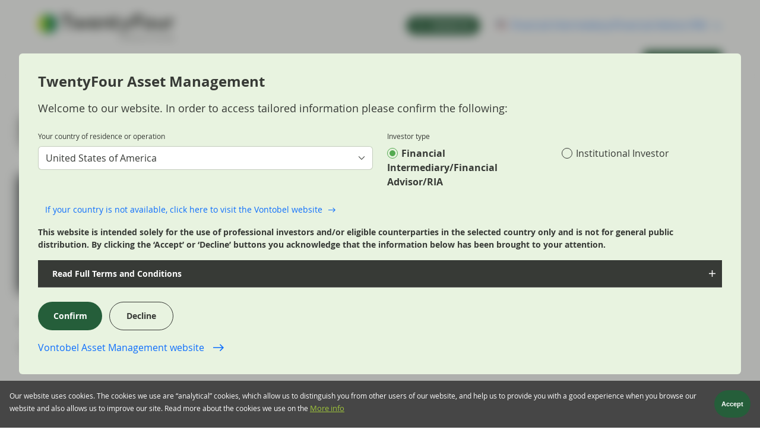

--- FILE ---
content_type: text/html; charset=UTF-8
request_url: https://www.twentyfouram.com/people/ellie-aylen
body_size: 10431
content:

<!DOCTYPE html>
<html  lang="en-us">
  <head>
    <link rel="apple-touch-icon" sizes="180x180" href="/themes/custom/twentyfour/apple-touch-icon.png">
    <link rel="icon" type="image/png" href="/themes/custom/twentyfour/favicon-32x32.png" sizes="32x32">
    <link rel="icon" type="image/png" href="/themes/custom/twentyfour/favicon-16x16.png" sizes="16x16">
    <meta charset="utf-8" />
<script type="application/ld+json">{
    "@context": "https://schema.org",
    "@type": "Person",
    "name": "Ellie Aylen",
    "url": "https://www.twentyfouram.com/people/ellie-aylen",
    "image": "https://www.twentyfouram.com/sites/default/files/20221124_24am_ellie_aylen_0215_low-res.jpg",
    "jobTitle": "Portfolio Management",
    "worksFor": {
        "@type": "Organization",
        "name": "TwentyFour Asset Management"
    },
    "description": "Ellie is a member of the Asset-Backed Securities (ABS) portfolio management team."
}</script>
<meta name="description" content="Ellie is a member of the Asset-Backed Securities (ABS) portfolio management team.She holds a BSc in Economics and Finance from Queen Mary University of London." />
<link rel="canonical" href="https://www.twentyfouram.com/people/ellie-aylen" />
<link rel="shortlink" href="https://www.twentyfouram.com/people/ellie-aylen" />
<meta property="og:site_name" content="TwentyFour Asset Management" />
<meta property="og:type" content="website" />
<meta property="og:url" content="https://www.twentyfouram.com/people/ellie-aylen" />
<meta property="og:title" content="Ellie Aylen | TwentyFour Asset Management" />
<meta property="og:description" content="Ellie is a member of the Asset-Backed Securities (ABS) portfolio management team.She holds a BSc in Economics and Finance from Queen Mary University of London." />
<meta property="og:image" content="https://www.twentyfouram.com/sites/default/files/20221124_24am_ellie_aylen_0215_low-res.jpg" />
<meta property="og:image:url" content="https://www.twentyfouram.com/sites/default/files/20221124_24am_ellie_aylen_0215_low-res.jpg" />
<meta property="og:image:secure_url" content="https://www.twentyfouram.com/sites/default/files/20221124_24am_ellie_aylen_0215_low-res.jpg" />
<meta name="twitter:card" content="summary_large_image" />
<meta name="twitter:title" content="Ellie Aylen | TwentyFour Asset Management" />
<meta name="twitter:site" content="@Vontobel_AM" />
<meta name="twitter:description" content="Ellie is a member of the Asset-Backed Securities (ABS) portfolio management team.She holds a BSc in Economics and Finance from Queen Mary University of London." />
<meta name="twitter:image" content="https://www.twentyfouram.com/sites/default/files/20221124_24am_ellie_aylen_0215_low-res.jpg" />
<meta itemprop="description" content="Ellie is a member of the Asset-Backed Securities (ABS) portfolio management team.She holds a BSc in Economics and Finance from Queen Mary University of London." />
<meta name="MobileOptimized" content="width" />
<meta name="HandheldFriendly" content="true" />
<meta name="viewport" content="width=device-width, initial-scale=1.0" />
<style>div#sliding-popup, div#sliding-popup .eu-cookie-withdraw-banner, .eu-cookie-withdraw-tab {background: #0779bf} div#sliding-popup.eu-cookie-withdraw-wrapper { background: transparent; } #sliding-popup h1, #sliding-popup h2, #sliding-popup h3, #sliding-popup p, #sliding-popup label, #sliding-popup div, .eu-cookie-compliance-more-button, .eu-cookie-compliance-secondary-button, .eu-cookie-withdraw-tab { color: #ffffff;} .eu-cookie-withdraw-tab { border-color: #ffffff;}</style>
<link rel="icon" href="/themes/custom/twentyfour/favicon.ico" type="image/vnd.microsoft.icon" />

    <title>Ellie Aylen | TwentyFour Asset Management</title>
    <link rel="stylesheet" media="all" href="/sites/default/files/css/css_thb87Q5On75lWLwBOpWaqFr6mPg2PXVaijAWvn8ANuY.css?delta=0&amp;language=en-us&amp;theme=twentyfour&amp;include=eJxtTlsOgzAMu1CgR6rSNrCMtEFNy8btN0B8TNqPX7Isx4caFZdqX1HGeDq4yAsHd8kxmkHUSncRn_j-CRKj6AzUfVRdmL6UV2Eskdy_0CeasEuDVUXukUMPwmUxsN0aZRfQCNqLStsn7dXNogFlOO5sTC9zJ45ZUxeCTUvTQOIxu7hQ4qZ1sLYL2QfmUVpi&amp;t9m56l" />
<link rel="stylesheet" media="all" href="/sites/default/files/css/css_UCY8vdw76K5IbEh-O8wcNFIQ9GYRJPJDLJyLIzgaBlM.css?delta=1&amp;language=en-us&amp;theme=twentyfour&amp;include=eJxtTlsOgzAMu1CgR6rSNrCMtEFNy8btN0B8TNqPX7Isx4caFZdqX1HGeDq4yAsHd8kxmkHUSncRn_j-CRKj6AzUfVRdmL6UV2Eskdy_0CeasEuDVUXukUMPwmUxsN0aZRfQCNqLStsn7dXNogFlOO5sTC9zJ45ZUxeCTUvTQOIxu7hQ4qZ1sLYL2QfmUVpi&amp;t9m56l" />

    <script src="//code.highcharts.com/stock/11.4/highstock.js" defer></script>
<script src="//player.vimeo.com/api/player.js" defer></script>

  </head>
  <body>
  <script>
      var utag_data = {"usersDetectedLanguage":"en-us","usersDetectedCountry":"us","usersChosenLanguage":"en-us","usersChosenCountry":"us","usersChosenRole":"Financial Intermediary","serviceProvider":"Amazon.com","pageId":"5661","PageLoadId":"b5f6f615-8d15-4c2a-9752-b378cdc35c4a","pageName":"Ellie Aylen","pageType":"person","boutiqueId":"TwentyFour","boutiqueName":"TwentyFour","franchiseId":"FRA-0000005","franchiseName":"Asset Backed Securities","assetClass":"Fixed Income"};
  </script>
        <script type="text/javascript">
        !function(a,d,b,c){a="https://vtd.twentyfouram.com/24-am/prod/utag.js",b="script",(c=(d=document).createElement(b)).src=a,c.type="text/java"+b,c.async=!0,(a=d.getElementsByTagName(b)[0]).parentNode.insertBefore(c,a)}();
      </script>
      
        <div class="dialog-off-canvas-main-canvas" data-off-canvas-main-canvas>
        
<div id="block-searchheader-twentyfour" class="block block--vontobel-am block--search-header-block">
  

  
  

      <section class="search-block sliding-menu">
  <div class="sliding-menu__content">
    <div class="finder" id="search">
      <button class="finder__button search-btn" type="button">
        <i class="ico-search"></i>
      </button>
      <button class="finder__button close-btn" type="button">
        <i class="ico-close"></i>
      </button>
      <div class="finder__input">
        <input class="input--obscure" type="text" placeholder="Search..." autofocus="true" />
      </div>
    </div>
        <div class="finder__results-wrapper">
      <div class="finder__results row">
                <div class="finder__top-list col-12">
          <h3>Top Articles</h3>
          <ul class="finder__links">  <li>
    <a href="/insights/flash-fixed-income-five-striking-charts-from-2025">Flash Fixed Income: Five striking charts from 2025</a>
  </li>
  <li>
    <a href="/insights/the-twentyfour-7">The TwentyFour 7: Seven questions that could define 2026 for fixed income</a>
  </li>
  <li>
    <a href="/insights/us-raid-on-venezuela-ramps-up-geopolitical-risk-for-2026">US raid on Venezuela ramps up geopolitical risk for 2026</a>
  </li>
  <li>
    <a href="/insights/flash-fixed-income-the-fed-independence-premium">Flash Fixed Income: The Fed independence premium </a>
  </li>
  <li>
    <a href="/insights/the-changing-role-of-government-bonds">The changing role of government bonds</a>
  </li>
  <li>
    <a href="/insights/finding-returns-through-curve-positioning">Finding returns through curve positioning </a>
  </li>
  <li>
    <a href="/insights/credit-technical-to-remain-strong">Credit technical to remain strong</a>
  </li>
  <li>
    <a href="/insights/an-introduction-to-global-clos">An introduction to global CLOs</a>
  </li>
  <li>
    <a href="/insights/premium-today-par-tomorrow">Premium today, par tomorrow</a>
  </li>
  <li>
    <a href="/insights/what-are-at1-bonds-and-how-do-they-work">What are AT1 bonds, and how do they work?</a>
  </li>
</ul>
        </div>
                <div class="finder__results-column col-md-4" id="finder-funds">
          <div class="finder__section-header">
            <span class="ico-trends"></span>Funds
            <span class="count"></span>
          </div>
          <div class="finder__links"></div>
        </div>
        <div class="finder__results-column col-md-4" id="finder-strategies">
          <div class="finder__section-header">
            <span class="ico-trends"></span>Strategies
            <span class="count"></span>
          </div>
          <div class="finder__links"></div>
        </div>
        <div class="finder__results-column col-md-4" id="finder-articles">
          <div class="finder__section-header">
            <span class="ico-news"></span>Insights
            <span class="count"></span>
          </div>
          <div class="finder__links"></div>
        </div>
        <div class="finder__results-column col-md-4" id="finder-persons">
          <div class="finder__section-header">
            <span class="ico-persons"></span>People
            <span class="count"></span>
          </div>
          <div class="finder__links"></div>
        </div>
        <div class="finder__results-column col-md-4" id="finder-pages">
          <div class="finder__section-header">
            <span class="ico-document"></span>Pages
            <span class="count"></span>
          </div>
          <div class="finder__links"></div>
        </div>
      </div>
    </div>
  </div>
</section>

  </div>

<section class="corporate-nav sliding-menu">
  <div class="sliding-menu__content">
    <div class="user-menu" id="vontobel">
        <button class="close-btn" type="button"><i class="ico-close"></i></button>
        <div class="user-menu__columns">
                            
                <nav class="corporate-nav__divisions">
                    <h3>Services</h3>
                    <ul class="list--unstyled user-menu__links">
                                                    <li><a href="https://am.vontobel.com" >Asset management</a></li>
                                                    <li><a href="https://www.vontobel.com/wm" >Wealth management</a></li>
                                            </ul>
                </nav>
                            
                <nav class="corporate-nav__divisions">
                    <h3>Quick links</h3>
                    <ul class="list--unstyled user-menu__links">
                                                    <li><a href="https://digitalservices.vontobel.com/" >Vontobel Wealth</a></li>
                                                    <li><a href="https://markets.vontobel.com/" >Vontobel Markets</a></li>
                                                    <li><a href="https://www.deritrade.com/" >deritrade</a></li>
                                                    <li><a href="https://www.cosmofunding.com/" >cosmofunding</a></li>
                                                    <li><a href="https://digitalservices.vontobel.com/" >EAMNet</a></li>
                                            </ul>
                </nav>
                    </div>
    </div>
  </div>
</section>

<header class="app-header" id="header" role="banner">
  <section class="app-header__content">
	<div class="app-header__brand">
		<a href="https://www.twentyfouram.com/">
            <img src="/themes/custom/twentyfour/logo.svg" class="logo" alt="TwentyFour AM logo"/>
		</a>
	</div>
	<nav
		class="app-header__account collapse" id="userNavigation" data-bs-parent="#header">
        <a href="/contact-us" class="app-header__contact button button--small">Contact Us</a>
		<!-- output country two letter code here class="flag XX" -->
		<a href="" class="app-header__role change-profile-link">
			<span class="flag us"></span>
			<!-- output role -->
			Financial Intermediary/Financial Advisor/RIA
		</a>
	</nav>
	<nav class="app-header__toggles">
					<a href="#search" class="search-toggle search-link" title="Search" aria-label="Search"></a>
				<button class="profile-toggle" type="button" data-bs-toggle="collapse" data-bs-target="#userNavigation" aria-controls="userNavigation" aria-expanded="false" aria-label="Profile" value="Profile"></button>
		<button class="menu-toggle" type="button" data-bs-toggle="collapse" data-bs-target="#mainNavigation" aria-controls="mainNavigation" aria-expanded="false" aria-label="Menu" value="Menu">
			<span></span>
		</button>
	</nav>
	<div class="mobile-scroll-to-top">
		<i class="ico-arrow_up"></i>
	</div>
</section>
  
<section class="app-header__top-nav-wrapper collapse" id="mainNavigation" data-bs-parent="#header">
  <div class="app-header__top-nav">
    <div class="top-nav__nav">
      <nav>
        <ul class="menu">
          	<li class="menu-item">
		<div class="menu-item__header">
			<a href="/capabilities" target=""  class="menu-item__link  ">Capabilities</a>

							<button class="menu-item__toggle" data-bs-toggle="collapse" data-bs-target="#sub-0" aria-controls="sub-0" aria-expanded="false" value="Capabilities" aria-label="Expand Capabilities"></button>
					</div>
					<section class="app-header__subnav-wrapper collapse " id="sub-0">
				<div class="app-header__subnav">
											<aside class="subnav__promo">
							<article class="promo__wrapper">
  
    

  <a href="/capabilities" class="promo">
          <div class="promo__img">
        <img loading="lazy" src="/sites/default/files/styles/max_355_webp/public/2025-01/Capabilities%20hero%20banner.jpg.webp?itok=rj7aV0ab" width="385" height="217" alt="Capabilities hero banner" />


      </div>
        <div class="promo__text">
      <h5>Capabilities</h5>

              <div class="promo__body">
          <p>As fixed income specialists, we offer a range of solutions designed to deliver the best outcomes for our clients.&nbsp;</p>
        </div>
                  <p class="promo__more">
        <span class="primary-link">Read more</span>
      </p>
    </div>
  </a>
</article>

						</aside>
										<nav>
            
            <a href="/strategies/asset-backed-securities" target="" 
           class="submenu__heading--link ">Asset-Backed Securities</a>
                    
            <a href="/strategies/multi-asset-credit" target="" 
           class="submenu__heading--link ">Multi-Asset Credit</a>
                    
            <a href="/strategies/short-term-bond" target="" 
           class="submenu__heading--link ">Short Term Bond</a>
                    
            <a href="/strategies/strategic-income" target="" 
           class="submenu__heading--link ">Strategic Income</a>
                    
            <a href="/mutual-funds" target="" 
           class="submenu__heading--link ">Mutual funds</a>
            </nav>
				</div>
			</section>
			</li>
	<li class="menu-item">
		<div class="menu-item__header">
			<a href="/insights" target=""  class="menu-item__link  ">Insights</a>

							<button class="menu-item__toggle" data-bs-toggle="collapse" data-bs-target="#sub-1" aria-controls="sub-1" aria-expanded="false" value="Insights" aria-label="Expand Insights"></button>
					</div>
					<section class="app-header__subnav-wrapper collapse " id="sub-1">
				<div class="app-header__subnav">
											<aside class="subnav__promo">
							
<div class="list article-list--articles-list view-id-articles_list view-display-id-menu_latest_article">
  <header>
    
        
              </header>

      <section class="list__container">
    <article class="promo__wrapper">
  
    

  <a href="/insights/why-last-years-correlation-shock-is-not-the-new-normal" class="promo">
          <div class="promo__img">
        <img loading="lazy" src="/sites/default/files/styles/max_355_webp/public/2026-01/28.01.26%20Blog_Teaser.jpg.webp?itok=V_c0wdgK" width="385" height="217" alt="Why last year’s correlation shock is not the new normal" />


      </div>
        <div class="promo__text">
      <h5>Why last year’s correlation shock is not the new normal</h5>

                    <div class="promo__body">
          

  <div class="item">One of the many unusual developments in financial markets last year was the decoupling between German Bunds and other safe haven G7 government bonds, most notably US Treasuries. Since the inception of the euro, it’s been quite a rare event that Bunds and Treasuries move in opposite directions for sustained periods of time.</div>



        </div>
            <p class="promo__more">
        <span class="primary-link">Read more</span>
      </p>
    </div>
  </a>
</article>

  </section>
    
          </div>

						</aside>
										<nav>
            
            <a href="/insights" target="" 
           class="submenu__heading--link ">All insights</a>
                    
            <a href="/blog" target="" 
           class="submenu__heading--link ">The TwentyFour Blog</a>
                    
            <a href="/flash-fixed-income" target="" 
           class="submenu__heading--link ">Flash Fixed Income</a>
                    
            <a href="/market-updates" target="" 
           class="submenu__heading--link ">Market updates</a>
                    
            <a href="/insights/video-hub" target="" 
           class="submenu__heading--link ">Video hub</a>
                    
            <a href="/education-hub" target="" 
           class="submenu__heading--link ">Education Hub</a>
            </nav>
				</div>
			</section>
			</li>
	<li class="menu-item">
		<div class="menu-item__header">
			<a href="/about-twentyfour" target=""  class="menu-item__link  ">About us</a>

							<button class="menu-item__toggle" data-bs-toggle="collapse" data-bs-target="#sub-2" aria-controls="sub-2" aria-expanded="false" value="About us" aria-label="Expand About us"></button>
					</div>
					<section class="app-header__subnav-wrapper collapse " id="sub-2">
				<div class="app-header__subnav">
											<aside class="subnav__promo">
							<article class="promo__wrapper">
  
    

  <a href="/about-twentyfour" class="promo">
          <div class="promo__img">
        <img loading="lazy" src="/sites/default/files/styles/max_355_webp/public/2020-01/hero-24site-ourbusiness.jpg.webp?itok=g_mXXa8H" width="385" height="217" alt="Our Business" />


      </div>
        <div class="promo__text">
      <h5>About TwentyFour</h5>

              <div class="promo__body">
          We are specialists in fixed income, headquartered in the City of London and a boutique of the Swiss based Vontobel Group.
        </div>
                  <p class="promo__more">
        <span class="primary-link">Read more</span>
      </p>
    </div>
  </a>
</article>

						</aside>
										<nav>
            
            <a href="/about-twentyfour" target="" 
           class="submenu__heading--link ">About TwentyFour</a>
                    
            <a href="/our-people" target="" 
           class="submenu__heading--link ">Our people and values</a>
                    
            <a href="/contact-us" target="" 
           class="submenu__heading--link ">Contact us</a>
            </nav>
				</div>
			</section>
			</li>
        </ul>
        <div class="top-nav__additional">
            <a href="/contact-us" class="app-header__contact">Contact Us</a>
        </div>
      </nav>
    </div>

        <div class="top-nav__search">
      <a href="#search" class="search-link">Search</a>
    </div>
      </div>
</section>
</header>


<main class="app-main" role="main">
  <section class="app-service">
        <div data-drupal-messages-fallback class="hidden"></div>


    
    
    
  </section>
  
<div id="block-twentyfour-content" class="block block--system block--system-main-block">
  

  
  

      

<div  lang="en" class="node node--type-person node--view-mode-full">

	<div class="section">
		<div class="section__content">
			
						

			<header class="team__header">
				<h1>Meet Ellie</h1>
				<article class="teammate">
											<figure class="teammate__img">
							
            <div>      <picture>
                  <source srcset="/sites/default/files/styles/teaser_image/public/20221124_24am_ellie_aylen_0215_low-res.jpg.webp?itok=rQdhBuM- 1x" media="all and (min-width: 1024px)" type="image/webp" width="390" height="223"/>
              <source srcset="/sites/default/files/styles/teaser_image_max485/public/20221124_24am_ellie_aylen_0215_low-res.jpg.webp?itok=MWx3Rpoz 1x" media="all and (min-width: 768px)" type="image/webp" width="485" height="273"/>
              <source srcset="/sites/default/files/styles/teaser_image_max715/public/20221124_24am_ellie_aylen_0215_low-res.jpg.webp?itok=ByfHmoya 1x" media="all and (min-width: 481px)" type="image/webp" width="715" height="402"/>
              <source srcset="/sites/default/files/styles/teaser_image_max485/public/20221124_24am_ellie_aylen_0215_low-res.jpg.webp?itok=MWx3Rpoz 1x" type="image/webp" width="485" height="273"/>
                  <img loading="lazy" width="715" height="402" src="/sites/default/files/styles/teaser_image_max715/public/20221124_24am_ellie_aylen_0215_low-res.jpg.webp?itok=ByfHmoya" alt="Ellie Aylen" />

  </picture>



</div>
      
						</figure>
										<section class="teammate__detail">
						<h3 class="teammate__name">
							
							<span>Ellie</span>
							<span class="teammate__last-name">Aylen</span>

													</h3>
						<div class="detail__section">
							            <p>Portfolio Management</p>
    						</div>
						<div class="detail__section">
															<p>3 years investment experience								</p>
							
													</div>
					</section>

					<section class="teammate__contacts">
						<div class="detail__section">
															
            <div>  <p><strong>London</strong></p>

  <p>TwentyFour Asset Management LLP </p>

  <p>8th Floor, The Monument Building, 11 Monument Street</p>

  <p>EC3R 8AF London </p>


  <p>United Kingdom</p>
</div>
      
													</div>
						<div class="detail__section">
																				</div>
					</section>

				</article>
			</header>

			    
            <section class="team__bio">
            <p>Ellie is a member of the Asset-Backed Securities (ABS) portfolio management team.</p><p>She holds a BSc in Economics and Finance from Queen Mary University of London.</p>
        </section>
    		</div>
	</div>

	
	            <section class="section">
            <div class="section__content">
                <h2>Related perspectives</h2>
                
<div class="list article-list--articles-list view-id-articles_list view-display-id-related_perspectives js-view-dom-id-8eb73e3d2f43780af83aa3d9d376634615130636e31089382b0be032f6ece335">
  <header>
    
        
              </header>

      <section data-drupal-views-infinite-scroll-content-wrapper="true"
    class="list__container views-infinite-scroll-content-wrapper">
    
<article class="article contextual-region">
    
        
    <a href="/insights/servicers-key-as-uk-rates-put-pressure-on-pre-crisis-rmbs"  class="article__teaser">
                    <div class="article__image ">
                                

  <div class="item">      <picture>
                  <source srcset="/sites/default/files/styles/teaser_image/public/2025-01/15.01.25%20%20Blog_Teaser.jpg.webp?itok=lgnhD9ol 1x" media="all and (min-width: 1024px)" type="image/webp" width="390" height="223"/>
              <source srcset="/sites/default/files/styles/teaser_image_max485/public/2025-01/15.01.25%20%20Blog_Teaser.jpg.webp?itok=3iSY1oe- 1x" media="all and (min-width: 768px)" type="image/webp" width="485" height="273"/>
              <source srcset="/sites/default/files/styles/teaser_image_max715/public/2025-01/15.01.25%20%20Blog_Teaser.jpg.webp?itok=uRjw4zIj 1x" media="all and (min-width: 481px)" type="image/webp" width="715" height="402"/>
              <source srcset="/sites/default/files/styles/teaser_image_max485/public/2025-01/15.01.25%20%20Blog_Teaser.jpg.webp?itok=3iSY1oe- 1x" type="image/webp" width="485" height="273"/>
                  <img loading="lazy" width="715" height="402" src="/sites/default/files/styles/teaser_image_max715/public/2025-01/15.01.25%20%20Blog_Teaser.jpg.webp?itok=uRjw4zIj" alt="Servicers key as UK rates put pressure on pre-crisis RMBS" />

  </picture>



</div>



            </div>
        
        <div class="article__text-container">
            <header class="article__details">
                                    <date>
                        <time datetime="2025-01-15T12:00:00Z">Jan 15 2025</time>

                    </date>
                                                    <span class="article__separator"></span>
                                                    <span class="article__type">
                      TwentyFour Blog
                    </span>
                                          </header>
            <h3 class="article__name">Servicers key as UK rates put pressure on pre-crisis RMBS</h3>
                            <div class="article__body">
                    Last week Fitch Ratings published a report concerning asset performance deterioration in UK residential mortgage-backed securities (RMBS) originated prior to the global financial crisis (GFC).
                </div>
            
            <div class="article__more">
                                        <span class="button button--sec button--next">Read more</span>
            </div>
        </div>
    </a>
</article>

<article class="article contextual-region">
    
        
    <a href="/insights/draghi-calls-on-old-friend-abs-to-save-europe"  class="article__teaser">
                    <div class="article__image ">
                                

  <div class="item">      <picture>
                  <source srcset="/sites/default/files/styles/teaser_image/public/2024-09/24.09.2024%20Blog_Teaser.jpg.webp?itok=8et9e1Yo 1x" media="all and (min-width: 1024px)" type="image/webp" width="390" height="223"/>
              <source srcset="/sites/default/files/styles/teaser_image_max485/public/2024-09/24.09.2024%20Blog_Teaser.jpg.webp?itok=KbXs5Id5 1x" media="all and (min-width: 768px)" type="image/webp" width="485" height="273"/>
              <source srcset="/sites/default/files/styles/teaser_image_max715/public/2024-09/24.09.2024%20Blog_Teaser.jpg.webp?itok=zRjl-8ZW 1x" media="all and (min-width: 481px)" type="image/webp" width="715" height="402"/>
              <source srcset="/sites/default/files/styles/teaser_image_max485/public/2024-09/24.09.2024%20Blog_Teaser.jpg.webp?itok=KbXs5Id5 1x" type="image/webp" width="485" height="273"/>
                  <img loading="lazy" width="715" height="402" src="/sites/default/files/styles/teaser_image_max715/public/2024-09/24.09.2024%20Blog_Teaser.jpg.webp?itok=zRjl-8ZW" alt="Draghi calls on old friend ABS to save Europe" />

  </picture>



</div>



            </div>
        
        <div class="article__text-container">
            <header class="article__details">
                                    <date>
                        <time datetime="2024-09-24T12:00:00Z">Sep 24 2024</time>

                    </date>
                                                    <span class="article__separator"></span>
                                                    <span class="article__type">
                      TwentyFour Blog
                    </span>
                                          </header>
            <h3 class="article__name">Draghi calls on old friend ABS to save Europe</h3>
                            <div class="article__body">
                    Ten years ago this month, Mario Draghi gave a speech to the European Central Bank’s (ECB) Eurofi Financial Forum making the case for reforming securitisation regulation in order to revive the asset-backed securities (ABS) market in the wake of the global financial crisis. 
                </div>
            
            <div class="article__more">
                                        <span class="button button--sec button--next">Read more</span>
            </div>
        </div>
    </a>
</article>

<article class="article contextual-region">
    
        
    <a href="/insights/abs-performance-review-fundamental-focus"  class="article__teaser">
                    <div class="article__image ">
                                

  <div class="item">      <picture>
                  <source srcset="/sites/default/files/styles/teaser_image/public/2024-08/12.08.2024%20Blog_Teaser.jpg.webp?itok=n8fLSkbV 1x" media="all and (min-width: 1024px)" type="image/webp" width="390" height="223"/>
              <source srcset="/sites/default/files/styles/teaser_image_max485/public/2024-08/12.08.2024%20Blog_Teaser.jpg.webp?itok=YA9BZWe4 1x" media="all and (min-width: 768px)" type="image/webp" width="485" height="273"/>
              <source srcset="/sites/default/files/styles/teaser_image_max715/public/2024-08/12.08.2024%20Blog_Teaser.jpg.webp?itok=NSURzV8I 1x" media="all and (min-width: 481px)" type="image/webp" width="715" height="402"/>
              <source srcset="/sites/default/files/styles/teaser_image_max485/public/2024-08/12.08.2024%20Blog_Teaser.jpg.webp?itok=YA9BZWe4 1x" type="image/webp" width="485" height="273"/>
                  <img loading="lazy" width="715" height="402" src="/sites/default/files/styles/teaser_image_max715/public/2024-08/12.08.2024%20Blog_Teaser.jpg.webp?itok=NSURzV8I" alt="ABS performance review - fundamental focus " />

  </picture>



</div>



            </div>
        
        <div class="article__text-container">
            <header class="article__details">
                                    <date>
                        <time datetime="2024-08-12T12:00:00Z">Aug 12 2024</time>

                    </date>
                                                    <span class="article__separator"></span>
                                                    <span class="article__type">
                      TwentyFour Blog
                    </span>
                                          </header>
            <h3 class="article__name">ABS performance review - fundamental focus </h3>
                            <div class="article__body">
                    Headlines have painted a nervous picture of the health of consumers across Europe. Simultaneously, rating agencies have upgraded their outlook on the same consumer assets to neutral. The short story is that, although there has been a mild weakening in performance metrics, the consumer has held up well and is ahead of our base case expectations in almost all areas.
                </div>
            
            <div class="article__more">
                                        <span class="button button--sec button--next">Read more</span>
            </div>
        </div>
    </a>
</article>

<article class="article contextual-region">
    
        
    <a href="/insights/abs-the-brakes-are-off-with-the-uk-leading-the-way"  class="article__teaser">
                    <div class="article__image ">
                                

  <div class="item">      <picture>
                  <source srcset="/sites/default/files/styles/teaser_image/public/2024-01/05.01.24%20Blog_Teaser.jpg.webp?itok=tuYn_U-n 1x" media="all and (min-width: 1024px)" type="image/webp" width="390" height="223"/>
              <source srcset="/sites/default/files/styles/teaser_image_max485/public/2024-01/05.01.24%20Blog_Teaser.jpg.webp?itok=f3vpjE1z 1x" media="all and (min-width: 768px)" type="image/webp" width="485" height="273"/>
              <source srcset="/sites/default/files/styles/teaser_image_max715/public/2024-01/05.01.24%20Blog_Teaser.jpg.webp?itok=_udWHbTF 1x" media="all and (min-width: 481px)" type="image/webp" width="715" height="402"/>
              <source srcset="/sites/default/files/styles/teaser_image_max485/public/2024-01/05.01.24%20Blog_Teaser.jpg.webp?itok=f3vpjE1z 1x" type="image/webp" width="485" height="273"/>
                  <img loading="lazy" width="715" height="402" src="/sites/default/files/styles/teaser_image_max715/public/2024-01/05.01.24%20Blog_Teaser.jpg.webp?itok=_udWHbTF" alt="ABS: the brakes are off with the UK leading the way" />

  </picture>



</div>



            </div>
        
        <div class="article__text-container">
            <header class="article__details">
                                    <date>
                        <time datetime="2024-01-05T12:00:00Z">Jan 05 2024</time>

                    </date>
                                                    <span class="article__separator"></span>
                                                    <span class="article__type">
                      TwentyFour Blog
                    </span>
                                          </header>
            <h3 class="article__name">ABS: the brakes are off with the UK leading the way</h3>
                            <div class="article__body">
                    In a particularly noteworthy start to the year, we have seen the UK take the lead in the ABS primary markets, with two UK master trust RMBS deals pricing in the first week of January,
                </div>
            
            <div class="article__more">
                                        <span class="button button--sec button--next">Read more</span>
            </div>
        </div>
    </a>
</article>


  </section>
    
    

          </div>


            </div>
        </section>
    </div>

  </div>


</main>

<footer class="app-footer" role="contentinfo">
  
    <div class="app-footer__nav dark">
    <div class="footer__wrapper">
      <nav class="ml-auto social--footer">
        <div class="social__section">
          <span>Follow us</span>
          <div>
            <a class="social__item" target="_blank" href="https://www.linkedin.com/company/twentyfour-asset-management/" aria-label="Linkedin" title="Linkedin">
              <span class="ico-linkedin"></span>
            </a>
          </div>
        </div>
      </nav>
    </div>
  </div>
  <div class="app-footer__nav black">
    <div class="footer__wrapper">
      <nav role="navigation" aria-labelledby="block-twentyfour-footer-menu" id="block-twentyfour-footer">
            
  <h2 class="visually-hidden" id="block-twentyfour-footer-menu">Footer menu &gt; twentyfour</h2>
  

        
              <nav><ul class="menu">
                    <li class="menu-item">
        <a href="/privacy-cookies">Privacy &amp; Cookies</a>
              </li>
                <li class="menu-item">
        <a href="/node/1495" data-drupal-link-system-path="node/1495">Important information</a>
              </li>
                <li class="menu-item">
        <a href="/regulatory">Regulatory</a>
              </li>
                <li class="menu-item">
        <a href="/slavery-statement">Modern slavery statement</a>
              </li>
        </ul></nav>
  


  </nav>


    </div>
  </div>
  </footer>


<div id="disclosure-modal" class="disclosure robots-nocontent" data-nosnippet style="display:none;" data-should-show="1">
  <div class="disclosure__screen"></div>
  <div class="disclosure__content">
    <header class="disclosure__header">
      <h2 id="disclosure-title">TwentyFour Asset Management</h2>
      <p id="disclosure-subtitle">Welcome to our website. In order to access tailored information please confirm the following:</p>
    </header>
    <div class="disclosure__main">
      <section>
        <div class="row">
          <div class="col-lg-6">
            <div class="form-item">
              <label id="disclosure-country-label" for="disclosure-countries">Your country of residence or operation</label>
              <select id="disclosure-countries"></select>
            </div>
          </div>
          <div class="col-lg-6">
            <div class="form-item">
              <label id="disclosure-investor-type-label" for="disclosure-investor-type">Investor type</label>
              <div id="disclosure-investor-type" class="row"></div>
            </div>
          </div>
        </div>
        <div class="row form-item disclosure__redirect-am" id="disclosure-redirect-field" style="display:none;">
          <a href="https://am.vontobel.com/twentyfour-asset-management" class="link link--next link--small">If your country is not available, click here to visit the Vontobel website</a>
        </div>
      </section>
      <section class="disclosure__text" id="disclosure-text"></section>
    </div>
    <footer class="disclosure__footer">
      <a id="disclosure-confirm" class="button">Confirm</a>
      <a href="/no-access" id="disclosure-decline" class="button button--sec">
        Decline
      </a>
      <div class="disclosure__bottom-link">
        <a href="https://am.vontobel.com" data-original-href="https://am.vontobel.com" class="link link--next ">
          Vontobel Asset Management website
        </a>
      </div>
    </footer>
  </div>
</div>

    </div>

    
    <script type="application/json" data-drupal-selector="drupal-settings-json">{"path":{"baseUrl":"\/","pathPrefix":"","currentPath":"node\/5661","currentPathIsAdmin":false,"isFront":false,"currentLanguage":"en-us","currentLanguageUrlPrefix":""},"pluralDelimiter":"\u0003","suppressDeprecationErrors":true,"ajaxPageState":{"libraries":"[base64]","theme":"twentyfour","theme_token":"KlyiNcZuXhMmfi5XeJp3xYpRHAWBgiJ20GoJAtKwt3k"},"ajaxTrustedUrl":[],"external_link_popup":{"whitelist":"vontobel.com\r\nderitrade.com\r\ncosmofunding.com\r\napi.fundinfo.com\r\neventscloud.com\r\nancala.com\r\nmedia10.simplex.tv\r\ntwentyfouram.com\r\nconferencing.swisscom.ch","width":"800px","popups":[{"id":"default","name":"Default","status":true,"weight":10,"close":false,"title":"","body":"\u003Cp\u003E\n\tYou are about to leave this website and will be directed to a third-party website that is not bound by our Privacy Policy or Cookie Policy. We therefore recommend reviewing the relevant policies of the third-party website regarding their principles for the handling of personal data before proceeding.\n\u003C\/p\u003E\n\n\u003Cp\u003E\n\tYou agree that we assume no liability for the content of external links referring to third-party websites. The content of the linked third-party websites are the sole responsibility of their operators. We do not endorse the operators content, and do not adopt such content as our own.\n\u003C\/p\u003E\n","labelyes":"AGREE","labelno":"DECLINE","domains":"*","target":"_self"}]},"smartIp":"{\u0022location\u0022:{\u0022source\u0022:\u0022smart_ip\u0022,\u0022ipAddress\u0022:\u00223.23.96.94\u0022,\u0022ipVersion\u0022:4,\u0022timestamp\u0022:1769725439,\u0022isp\u0022:\u0022Amazon.com\u0022,\u0022originalData\u0022:{\u0022continent\u0022:{\u0022code\u0022:\u0022NA\u0022,\u0022geoname_id\u0022:6255149,\u0022names\u0022:{\u0022de\u0022:\u0022Nordamerika\u0022,\u0022en\u0022:\u0022North America\u0022,\u0022es\u0022:\u0022Norteam\\u00e9rica\u0022,\u0022fr\u0022:\u0022Am\\u00e9rique du Nord\u0022,\u0022ja\u0022:\u0022\\u5317\\u30a2\\u30e1\\u30ea\\u30ab\u0022,\u0022pt-BR\u0022:\u0022Am\\u00e9rica do Norte\u0022,\u0022ru\u0022:\u0022\\u0421\\u0435\\u0432\\u0435\\u0440\\u043d\\u0430\\u044f \\u0410\\u043c\\u0435\\u0440\\u0438\\u043a\\u0430\u0022,\u0022zh-CN\u0022:\u0022\\u5317\\u7f8e\\u6d32\u0022}},\u0022country\u0022:{\u0022geoname_id\u0022:6252001,\u0022iso_code\u0022:\u0022US\u0022,\u0022names\u0022:{\u0022de\u0022:\u0022USA\u0022,\u0022en\u0022:\u0022United States\u0022,\u0022es\u0022:\u0022Estados Unidos\u0022,\u0022fr\u0022:\u0022\\u00c9tats Unis\u0022,\u0022ja\u0022:\u0022\\u30a2\\u30e1\\u30ea\\u30ab\u0022,\u0022pt-BR\u0022:\u0022EUA\u0022,\u0022ru\u0022:\u0022\\u0421\\u0428\\u0410\u0022,\u0022zh-CN\u0022:\u0022\\u7f8e\\u56fd\u0022},\u0022is_in_european_union\u0022:false,\u0022isGdprCountry\u0022:false},\u0022registered_country\u0022:{\u0022geoname_id\u0022:6252001,\u0022iso_code\u0022:\u0022US\u0022,\u0022names\u0022:{\u0022de\u0022:\u0022USA\u0022,\u0022en\u0022:\u0022United States\u0022,\u0022es\u0022:\u0022Estados Unidos\u0022,\u0022fr\u0022:\u0022\\u00c9tats Unis\u0022,\u0022ja\u0022:\u0022\\u30a2\\u30e1\\u30ea\\u30ab\u0022,\u0022pt-BR\u0022:\u0022EUA\u0022,\u0022ru\u0022:\u0022\\u0421\\u0428\\u0410\u0022,\u0022zh-CN\u0022:\u0022\\u7f8e\\u56fd\u0022}},\u0022location\u0022:{\u0022latitude\u0022:0,\u0022longitude\u0022:0}},\u0022country\u0022:\u0022United States\u0022,\u0022countryCode\u0022:\u0022US\u0022,\u0022region\u0022:\u0022\u0022,\u0022regionCode\u0022:\u0022\u0022,\u0022city\u0022:\u0022\u0022,\u0022zip\u0022:\u0022\u0022,\u0022latitude\u0022:0,\u0022longitude\u0022:0,\u0022timeZone\u0022:\u0022\u0022,\u0022isEuCountry\u0022:false,\u0022isGdprCountry\u0022:false}}","smartIpSrc":{"smartIp":"smart_ip","geocodedSmartIp":"geocoded_smart_ip","w3c":"w3c"},"eu_cookie_compliance":{"cookie_policy_version":"1.0.0","popup_enabled":true,"popup_agreed_enabled":false,"popup_hide_agreed":false,"popup_clicking_confirmation":false,"popup_scrolling_confirmation":false,"popup_html_info":"\u003Cdiv class=\u0022eu-cookie-compliance-banner eu-cookie-compliance-banner-info eu-cookie-compliance-banner--default cookies\u0022\u003E\n  \u003Cdiv class=\u0022popup-content info eu-cookie-compliance-content cookies__content\u0022\u003E\n    \u003Cdiv id=\u0022popup-text\u0022 class=\u0022eu-cookie-compliance-message cookies__text\u0022\u003E\n      \u003Cp\u003EOur website uses cookies. The cookies we use are \u201canalytical\u201d cookies, which allow us to distinguish you from other users of our website, and help us to provide you with a good experience when you browse our website and also allows us to improve our site. Read more about the cookies we use on the\u003C\/p\u003E\n\n              \u003Cbutton type=\u0022button\u0022 class=\u0022find-more-button eu-cookie-compliance-more-button\u0022\u003EMore info\u003C\/button\u003E\n          \u003C\/div\u003E\n\n    \n    \u003Cdiv id=\u0022popup-buttons\u0022 class=\u0022eu-cookie-compliance-buttons cookies__buttons\u0022\u003E\n      \u003Cbutton type=\u0022button\u0022 class=\u0022agree-button eu-cookie-compliance-default-button button cookies__button\u0022\u003EAccept\u003C\/button\u003E\n          \u003C\/div\u003E\n  \u003C\/div\u003E\n\u003C\/div\u003E","use_mobile_message":false,"mobile_popup_html_info":"\u003Cdiv class=\u0022eu-cookie-compliance-banner eu-cookie-compliance-banner-info eu-cookie-compliance-banner--default cookies\u0022\u003E\n  \u003Cdiv class=\u0022popup-content info eu-cookie-compliance-content cookies__content\u0022\u003E\n    \u003Cdiv id=\u0022popup-text\u0022 class=\u0022eu-cookie-compliance-message cookies__text\u0022\u003E\n      \n              \u003Cbutton type=\u0022button\u0022 class=\u0022find-more-button eu-cookie-compliance-more-button\u0022\u003EMore info\u003C\/button\u003E\n          \u003C\/div\u003E\n\n    \n    \u003Cdiv id=\u0022popup-buttons\u0022 class=\u0022eu-cookie-compliance-buttons cookies__buttons\u0022\u003E\n      \u003Cbutton type=\u0022button\u0022 class=\u0022agree-button eu-cookie-compliance-default-button button cookies__button\u0022\u003EAccept\u003C\/button\u003E\n          \u003C\/div\u003E\n  \u003C\/div\u003E\n\u003C\/div\u003E","mobile_breakpoint":768,"popup_html_agreed":false,"popup_use_bare_css":false,"popup_height":"auto","popup_width":"100%","popup_delay":1000,"popup_link":"\/privacy-cookies","popup_link_new_window":true,"popup_position":false,"fixed_top_position":true,"popup_language":"en-us","store_consent":false,"better_support_for_screen_readers":false,"cookie_name":"","reload_page":false,"domain":"","domain_all_sites":false,"popup_eu_only":false,"popup_eu_only_js":false,"cookie_lifetime":100,"cookie_session":0,"set_cookie_session_zero_on_disagree":0,"disagree_do_not_show_popup":false,"method":"default","automatic_cookies_removal":false,"allowed_cookies":"","withdraw_markup":"\u003Cbutton type=\u0022button\u0022 class=\u0022eu-cookie-withdraw-tab\u0022\u003EPrivacy settings\u003C\/button\u003E\n\u003Cdiv aria-labelledby=\u0022popup-text\u0022 class=\u0022eu-cookie-withdraw-banner\u0022\u003E\n  \u003Cdiv class=\u0022popup-content info eu-cookie-compliance-content\u0022\u003E\n    \u003Cdiv id=\u0022popup-text\u0022 class=\u0022eu-cookie-compliance-message\u0022 role=\u0022document\u0022\u003E\n      \u003Ch2\u003EWe use cookies on this site to enhance your user experience\u003C\/h2\u003E\n\u003Cp\u003EYou have given your consent for us to set cookies.\u003C\/p\u003E\n\n    \u003C\/div\u003E\n    \u003Cdiv id=\u0022popup-buttons\u0022 class=\u0022eu-cookie-compliance-buttons\u0022\u003E\n      \u003Cbutton type=\u0022button\u0022 class=\u0022eu-cookie-withdraw-button \u0022\u003EWithdraw consent\u003C\/button\u003E\n    \u003C\/div\u003E\n  \u003C\/div\u003E\n\u003C\/div\u003E","withdraw_enabled":false,"reload_options":0,"reload_routes_list":"","withdraw_button_on_info_popup":false,"cookie_categories":[],"cookie_categories_details":[],"enable_save_preferences_button":true,"cookie_value_disagreed":"0","cookie_value_agreed_show_thank_you":"1","cookie_value_agreed":"2","containing_element":"body","settings_tab_enabled":false,"olivero_primary_button_classes":"","olivero_secondary_button_classes":"","close_button_action":"close_banner","open_by_default":true,"modules_allow_popup":true,"hide_the_banner":false,"geoip_match":true,"unverified_scripts":[]},"statistics":{"data":{"nid":"5661"},"url":"\/core\/modules\/statistics\/statistics.php"},"views":{"ajax_path":"\/views\/ajax","ajaxViews":{"views_dom_id:8eb73e3d2f43780af83aa3d9d376634615130636e31089382b0be032f6ece335":{"view_name":"articles_list","view_display_id":"related_perspectives","view_args":"6149+6490+6567+6755","view_path":"\/node\/5661","view_base_path":"articles","view_dom_id":"8eb73e3d2f43780af83aa3d9d376634615130636e31089382b0be032f6ece335","pager_element":0}}},"chosen":{"selector":"select:visible:not(.no-chosen)","minimum_single":0,"minimum_multiple":0,"minimum_width":100,"use_relative_width":false,"options":{"disable_search":true,"disable_search_threshold":5,"allow_single_deselect":false,"add_helper_buttons":false,"search_contains":true,"placeholder_text_multiple":"Choose some options","placeholder_text_single":"Choose an option","no_results_text":"No results match","max_shown_results":null,"inherit_select_classes":true}},"csp":{"nonce":"QX5XQOL9PlyNTPe__rLWXA"},"user":{"uid":0,"permissionsHash":"10132960cb504fc7cec70c978adee2c63e6d152ca00393b63f920a4e68804752"},"password":{"confirmTitle":"Passwords match:","confirmSuccess":"yes","confirmFailure":"no","showStrengthIndicator":true,"strengthTitle":"Password strength:","hasWeaknesses":"Recommendations to make your password stronger:","tooShort":"Make it at least 8 characters","addLowerCase":"Add at least one lowercase letter","addUpperCase":"Add at least one uppercase letter","addNumbers":"Add at least one number","sameAsUsername":"Make it different from your username","weak":"Weak","fair":"Fair","good":"Good","strong":"Strong","username":""}}</script>
<script src="/sites/default/files/js/js_D24HZu6_la-J3IK0UiqaeMOR8S1sBrfh4aTbHYnbATY.js?scope=footer&amp;delta=0&amp;language=en-us&amp;theme=twentyfour&amp;include=eJxtzFEOgzAMA9ALFXqkKpQAGSGpmhS2228CoWnSvmy_D-dFDSXmM_oBp3DVONZWgPtrBWwpq66En9gKE0jG-A8DPh2rACcmWVPR0kocCVjnYA5O5pTtfv9K8APFX5O2GmfWAbh7WNgJD0skEwk5JstVmeOp3a3dpWFXcR2QE2xxoXnJC1S3H95pQ30DRW5fww&amp;t9m56l"></script>

  </body>
</html>


--- FILE ---
content_type: text/css
request_url: https://www.twentyfouram.com/sites/default/files/css/css_thb87Q5On75lWLwBOpWaqFr6mPg2PXVaijAWvn8ANuY.css?delta=0&language=en-us&theme=twentyfour&include=eJxtTlsOgzAMu1CgR6rSNrCMtEFNy8btN0B8TNqPX7Isx4caFZdqX1HGeDq4yAsHd8kxmkHUSncRn_j-CRKj6AzUfVRdmL6UV2Eskdy_0CeasEuDVUXukUMPwmUxsN0aZRfQCNqLStsn7dXNogFlOO5sTC9zJ45ZUxeCTUvTQOIxu7hQ4qZ1sLYL2QfmUVpi&t9m56l
body_size: 9386
content:
/* @license GPL-2.0-or-later https://www.drupal.org/licensing/faq */
.ui-helper-hidden{display:none;}.ui-helper-hidden-accessible{border:0;clip:rect(0 0 0 0);height:1px;margin:-1px;overflow:hidden;padding:0;position:absolute;width:1px;}.ui-helper-reset{margin:0;padding:0;border:0;outline:0;line-height:1.3;text-decoration:none;font-size:100%;list-style:none;}.ui-helper-clearfix:before,.ui-helper-clearfix:after{content:"";display:table;border-collapse:collapse;}.ui-helper-clearfix:after{clear:both;}.ui-helper-zfix{width:100%;height:100%;top:0;left:0;position:absolute;opacity:0;}.ui-front{z-index:100;}.ui-state-disabled{cursor:default !important;pointer-events:none;}.ui-icon{display:inline-block;vertical-align:middle;margin-top:-.25em;position:relative;text-indent:-99999px;overflow:hidden;background-repeat:no-repeat;}.ui-widget-icon-block{left:50%;margin-left:-8px;display:block;}.ui-widget-overlay{position:fixed;top:0;left:0;width:100%;height:100%;}
.ui-controlgroup{vertical-align:middle;display:inline-block;}.ui-controlgroup > .ui-controlgroup-item{float:left;margin-left:0;margin-right:0;}.ui-controlgroup > .ui-controlgroup-item:focus,.ui-controlgroup > .ui-controlgroup-item.ui-visual-focus{z-index:9999;}.ui-controlgroup-vertical > .ui-controlgroup-item{display:block;float:none;width:100%;margin-top:0;margin-bottom:0;text-align:left;}.ui-controlgroup-vertical .ui-controlgroup-item{box-sizing:border-box;}.ui-controlgroup .ui-controlgroup-label{padding:.4em 1em;}.ui-controlgroup .ui-controlgroup-label span{font-size:80%;}.ui-controlgroup-horizontal .ui-controlgroup-label + .ui-controlgroup-item{border-left:none;}.ui-controlgroup-vertical .ui-controlgroup-label + .ui-controlgroup-item{border-top:none;}.ui-controlgroup-horizontal .ui-controlgroup-label.ui-widget-content{border-right:none;}.ui-controlgroup-vertical .ui-controlgroup-label.ui-widget-content{border-bottom:none;}.ui-controlgroup-vertical .ui-spinner-input{width:calc(100% - 2.4em);}.ui-controlgroup-vertical .ui-spinner .ui-spinner-up{border-top-style:solid;}
.ui-checkboxradio-label .ui-icon-background{box-shadow:inset 1px 1px 1px #ccc;border-radius:.12em;border:none;}.ui-checkboxradio-radio-label .ui-icon-background{width:16px;height:16px;border-radius:1em;overflow:visible;border:none;}.ui-checkboxradio-radio-label.ui-checkboxradio-checked .ui-icon,.ui-checkboxradio-radio-label.ui-checkboxradio-checked:hover .ui-icon{background-image:none;width:8px;height:8px;border-width:4px;border-style:solid;}.ui-checkboxradio-disabled{pointer-events:none;}
.ui-resizable{position:relative;}.ui-resizable-handle{position:absolute;font-size:0.1px;display:block;touch-action:none;}.ui-resizable-disabled .ui-resizable-handle,.ui-resizable-autohide .ui-resizable-handle{display:none;}.ui-resizable-n{cursor:n-resize;height:7px;width:100%;top:-5px;left:0;}.ui-resizable-s{cursor:s-resize;height:7px;width:100%;bottom:-5px;left:0;}.ui-resizable-e{cursor:e-resize;width:7px;right:-5px;top:0;height:100%;}.ui-resizable-w{cursor:w-resize;width:7px;left:-5px;top:0;height:100%;}.ui-resizable-se{cursor:se-resize;width:12px;height:12px;right:1px;bottom:1px;}.ui-resizable-sw{cursor:sw-resize;width:9px;height:9px;left:-5px;bottom:-5px;}.ui-resizable-nw{cursor:nw-resize;width:9px;height:9px;left:-5px;top:-5px;}.ui-resizable-ne{cursor:ne-resize;width:9px;height:9px;right:-5px;top:-5px;}
.ui-button{padding:.4em 1em;display:inline-block;position:relative;line-height:normal;margin-right:.1em;cursor:pointer;vertical-align:middle;text-align:center;-webkit-user-select:none;user-select:none;}.ui-button,.ui-button:link,.ui-button:visited,.ui-button:hover,.ui-button:active{text-decoration:none;}.ui-button-icon-only{width:2em;box-sizing:border-box;text-indent:-9999px;white-space:nowrap;}input.ui-button.ui-button-icon-only{text-indent:0;}.ui-button-icon-only .ui-icon{position:absolute;top:50%;left:50%;margin-top:-8px;margin-left:-8px;}.ui-button.ui-icon-notext .ui-icon{padding:0;width:2.1em;height:2.1em;text-indent:-9999px;white-space:nowrap;}input.ui-button.ui-icon-notext .ui-icon{width:auto;height:auto;text-indent:0;white-space:normal;padding:.4em 1em;}input.ui-button::-moz-focus-inner,button.ui-button::-moz-focus-inner{border:0;padding:0;}
.ui-dialog{position:absolute;top:0;left:0;padding:.2em;outline:0;}.ui-dialog .ui-dialog-titlebar{padding:.4em 1em;position:relative;}.ui-dialog .ui-dialog-title{float:left;margin:.1em 0;white-space:nowrap;width:90%;overflow:hidden;text-overflow:ellipsis;}.ui-dialog .ui-dialog-titlebar-close{position:absolute;right:.3em;top:50%;width:20px;margin:-10px 0 0 0;padding:1px;height:20px;}.ui-dialog .ui-dialog-content{position:relative;border:0;padding:.5em 1em;background:none;overflow:auto;}.ui-dialog .ui-dialog-buttonpane{text-align:left;border-width:1px 0 0 0;background-image:none;margin-top:.5em;padding:.3em 1em .5em .4em;}.ui-dialog .ui-dialog-buttonpane .ui-dialog-buttonset{float:right;}.ui-dialog .ui-dialog-buttonpane button{margin:.5em .4em .5em 0;cursor:pointer;}.ui-dialog .ui-resizable-n{height:2px;top:0;}.ui-dialog .ui-resizable-e{width:2px;right:0;}.ui-dialog .ui-resizable-s{height:2px;bottom:0;}.ui-dialog .ui-resizable-w{width:2px;left:0;}.ui-dialog .ui-resizable-se,.ui-dialog .ui-resizable-sw,.ui-dialog .ui-resizable-ne,.ui-dialog .ui-resizable-nw{width:7px;height:7px;}.ui-dialog .ui-resizable-se{right:0;bottom:0;}.ui-dialog .ui-resizable-sw{left:0;bottom:0;}.ui-dialog .ui-resizable-ne{right:0;top:0;}.ui-dialog .ui-resizable-nw{left:0;top:0;}.ui-draggable .ui-dialog-titlebar{cursor:move;}
.progress{position:relative;}.progress__track{min-width:100px;max-width:100%;height:16px;margin-top:5px;border:1px solid;background-color:#fff;}.progress__bar{width:3%;min-width:3%;max-width:100%;height:16px;background-color:#000;}.progress__description,.progress__percentage{overflow:hidden;margin-top:0.2em;color:#555;font-size:0.875em;}.progress__description{float:left;}[dir="rtl"] .progress__description{float:right;}.progress__percentage{float:right;}[dir="rtl"] .progress__percentage{float:left;}.progress--small .progress__track{height:7px;}.progress--small .progress__bar{height:7px;background-size:20px 20px;}
.ajax-progress{display:inline-block;padding:1px 5px 2px 5px;}[dir="rtl"] .ajax-progress{float:right;}.ajax-progress-throbber .throbber{display:inline;padding:1px 6px 2px;background:transparent url(/core/misc/throbber-active.gif) no-repeat 0 center;}.ajax-progress-throbber .message{display:inline;padding:1px 5px 2px;}tr .ajax-progress-throbber .throbber{margin:0 2px;}.ajax-progress-bar{width:16em;}.ajax-progress-fullscreen{position:fixed;z-index:1261;top:48.5%;left:49%;width:24px;height:24px;padding:4px;opacity:0.9;border-radius:7px;background-color:#232323;background-image:url(/core/misc/loading-small.gif);background-repeat:no-repeat;background-position:center center;}[dir="rtl"] .ajax-progress-fullscreen{right:49%;left:auto;}
.text-align-left{text-align:left;}.text-align-right{text-align:right;}.text-align-center{text-align:center;}.text-align-justify{text-align:justify;}.align-left{float:left;}.align-right{float:right;}.align-center{display:block;margin-right:auto;margin-left:auto;}
.fieldgroup{padding:0;border-width:0;}
.container-inline div,.container-inline label{display:inline-block;}.container-inline .details-wrapper{display:block;}.container-inline .hidden{display:none;}
.clearfix::after{display:table;clear:both;content:"";}
.js details:not([open]) .details-wrapper{display:none;}
.hidden{display:none;}.visually-hidden{position:absolute !important;overflow:hidden;clip:rect(1px,1px,1px,1px);width:1px;height:1px;word-wrap:normal;}.visually-hidden.focusable:active,.visually-hidden.focusable:focus-within{position:static !important;overflow:visible;clip:auto;width:auto;height:auto;}.invisible{visibility:hidden;}
.item-list__comma-list,.item-list__comma-list li{display:inline;}.item-list__comma-list{margin:0;padding:0;}.item-list__comma-list li::after{content:", ";}.item-list__comma-list li:last-child::after{content:"";}
.js .js-hide{display:none;}.js-show{display:none;}.js .js-show{display:block;}@media (scripting:enabled){.js-hide.js-hide{display:none;}.js-show{display:block;}}
.nowrap{white-space:nowrap;}
.position-container{position:relative;}
.reset-appearance{margin:0;padding:0;border:0 none;background:transparent;line-height:inherit;-webkit-appearance:none;appearance:none;}
.resize-none{resize:none;}.resize-vertical{min-height:2em;resize:vertical;}.resize-horizontal{max-width:100%;resize:horizontal;}.resize-both{max-width:100%;min-height:2em;resize:both;}
.system-status-counter__status-icon{display:inline-block;width:25px;height:25px;vertical-align:middle;}.system-status-counter__status-icon::before{display:block;width:100%;height:100%;content:"";background-repeat:no-repeat;background-position:center 2px;background-size:16px;}.system-status-counter__status-icon--error::before{background-image:url(/core/misc/icons/e32700/error.svg);}.system-status-counter__status-icon--warning::before{background-image:url(/core/misc/icons/e29700/warning.svg);}.system-status-counter__status-icon--checked::before{background-image:url(/core/misc/icons/73b355/check.svg);}
.system-status-report-counters__item{width:100%;margin-bottom:0.5em;padding:0.5em 0;text-align:center;white-space:nowrap;background-color:rgba(0,0,0,0.063);}@media screen and (min-width:60em){.system-status-report-counters{display:flex;flex-wrap:wrap;justify-content:space-between;}.system-status-report-counters__item--half-width{width:49%;}.system-status-report-counters__item--third-width{width:33%;}}
.system-status-general-info__item{margin-top:1em;padding:0 1em 1em;border:1px solid #ccc;}.system-status-general-info__item-title{border-bottom:1px solid #ccc;}
.tablesort{display:inline-block;width:16px;height:16px;background-size:100%;}.tablesort--asc{background-image:url(/core/misc/icons/787878/twistie-down.svg);}.tablesort--desc{background-image:url(/core/misc/icons/787878/twistie-up.svg);}
/* @license GNU GPL v2 https://www.drupal.org/about/licensing */
.chosen-container.error .chosen-single,.chosen-container.error .chosen-single span{line-height:inherit;}.chosen-container-single .chosen-search{display:block;}.chosen-container-multi .chosen-choices li.search-field input[type="text"]{height:auto;}.chosen-container{display:inline-block !important;}.container-inline div.chosen-container div:not(.chosen-drop){display:block;}.chosen-container.error .chosen-choices,.chosen-container.error .chosen-single{border:2px solid red;}.filter-wrapper{overflow:visible !important;}.filter-wrapper:after{content:"";display:block;clear:both;}.chosen-container:has(+ .chosen-helper-btn){margin-right:var(--space-s,0.75rem);}
/* @license GPL-2.0-or-later https://www.drupal.org/licensing/faq */
.chosen-container{position:relative;display:inline-block;vertical-align:middle;font-size:14px;-webkit-user-select:none;-moz-user-select:none;-ms-user-select:none;user-select:none;}.chosen-container *{box-sizing:border-box;}.chosen-container .chosen-drop{position:absolute;top:100%;z-index:1011;width:100%;border:1px solid #aaa;border-top-width:0;border-radius:0 0 4px 4px;background:#fff;clip:rect(0,0,0,0);-webkit-clip-path:inset(100% 100%);clip-path:inset(100% 100%);margin-top:-1px;background-clip:padding-box;}.chosen-container.chosen-with-drop .chosen-drop{clip:auto;-webkit-clip-path:none;clip-path:none;}.chosen-container.chosen-dropup .chosen-choices,.chosen-container.chosen-dropup .chosen-single{z-index:1010;}.chosen-container.chosen-dropup .chosen-drop{top:auto;bottom:calc(100% - 1.5px);border-color:#aaa;border-width:1px 1px 0 1px;border-radius:4px 4px 0 0;}.chosen-container a{cursor:pointer;}.chosen-container .search-choice .group-name,.chosen-container .chosen-single .group-name{margin-right:4px;overflow:hidden;white-space:nowrap;text-overflow:ellipsis;font-weight:normal;color:#999;}.chosen-container .search-choice .group-name:after,.chosen-container .chosen-single .group-name:after{content:":";padding-left:2px;vertical-align:top;}.chosen-container .search-choice-close{position:absolute;right:3px;top:0;bottom:0;margin:auto;border:none;cursor:pointer;display:block;width:15px;height:15px;background:url("[data-uri]") no-repeat right 0 top 50%;background-size:15px 15px;}.chosen-container .search-choice-close:hover,.chosen-container .search-choice-close:active{background:url("[data-uri]") no-repeat right 0 top 50%;background-size:15px 15px;}.chosen-container-single .chosen-single{position:relative;display:block;overflow:hidden;padding:2.5px 0 2.5px 7px;border:1px solid #aaa;border-radius:4px;background-color:#fff;background-clip:padding-box;color:#444;text-decoration:none;white-space:nowrap;line-height:24px;}.chosen-container-single .chosen-default span{opacity:0.5;}.chosen-container-single .chosen-single-with-deselect.chosen-default span,.chosen-container-single .chosen-single span{display:block;overflow:hidden;margin-right:26px;text-overflow:ellipsis;white-space:nowrap;}.chosen-container-single .chosen-single-with-deselect span{margin-right:42px;}.chosen-container-single .chosen-single .search-choice-close{right:26px;}.chosen-container-single .chosen-single div{position:absolute;top:0;right:0;display:block;width:18px;height:100%;}.chosen-container-single .chosen-single div b{display:block;width:100%;height:100%;background:url("data:image/svg+xml;[data-uri]") no-repeat right 5px top 52%;background-size:15px 15px;}.chosen-container-single .chosen-search{position:relative;z-index:1011;margin:0 0 4px 0;padding:0 4px;white-space:nowrap;}.chosen-container-single .chosen-search input[type="text"]{margin:0;padding:5px 20px 5px 5px;width:100%;height:auto;outline:none;border:1px solid #ccc;background:url("[data-uri]") no-repeat right 5px top 50%;background-size:15px 15px;font-size:100%;font-family:sans-serif;line-height:normal;border-radius:4px;}.chosen-container-single.chosen-dropup .chosen-search{margin-top:4px;}.chosen-container-single.chosen-dropup .chosen-results{margin-bottom:0;}.chosen-container-single.chosen-container-single-nosearch .chosen-search{position:absolute;clip:rect(0,0,0,0);-webkit-clip-path:inset(100% 100%);clip-path:inset(100% 100%);}.chosen-container-single.chosen-container-single-nosearch.chosen-dropup .chosen-results{margin-top:4px;}.chosen-container-single.chosen-container-single-nosearch.chosen-dropup .chosen-single{z-index:1010;}.chosen-container-single .chosen-drop .result-selected{background-color:#e0e0e0;}.chosen-container .chosen-results{color:#444;position:relative;overflow-x:hidden;overflow-y:auto;margin:0 4px 4px 0;padding:0 0 0 4px;max-height:240px;-webkit-overflow-scrolling:touch;}.chosen-container .chosen-results li{display:none;margin:0;padding:5px 6px;list-style:none;line-height:15px;word-wrap:break-word;-webkit-touch-callout:none;border-radius:4px;}.chosen-container .chosen-results li.active-result{display:list-item;cursor:pointer;}.chosen-container .chosen-results li.disabled-result{display:list-item;opacity:0.5;cursor:default;}.chosen-container .chosen-results li.highlighted{background-color:#3875d7;color:#fff;}.chosen-container .chosen-results li.no-results{color:#777;display:list-item;background:#f4f4f4;}.chosen-container .chosen-results li.no-results span{font-style:italic;}.chosen-container .chosen-results li.group-result{display:list-item;font-weight:bold;cursor:default;}.chosen-container .chosen-results li.group-option{padding-left:15px;}.chosen-container .chosen-results li em{font-style:normal;text-decoration:underline;}.chosen-container-multi .chosen-choices{position:relative;overflow:hidden;margin:0;padding:0 3px;width:100%;height:auto;border-radius:4px;border:1px solid #aaa;background-color:#fff;cursor:text;}.chosen-container-multi .chosen-choices li{float:left;list-style:none;}.chosen-container-multi .chosen-choices li.search-field{margin:0;padding:0;white-space:nowrap;}.chosen-container-multi .chosen-choices li.search-field input[type="text"]{margin:0 3px;padding:6.5px 0;outline:none;border:none;background:transparent;box-shadow:none;font-size:100%;font-family:sans-serif;line-height:normal;border-radius:0;width:25px;}.chosen-container-multi .chosen-choices li.search-choice{position:relative;margin:3px 5px 3px 0;padding:4px 20px 4px 5px;border:1px solid #aaa;border-radius:3px;max-width:100%;background-color:#eeeeee;color:#333;line-height:12px;cursor:default;}.chosen-container-multi .chosen-choices li.search-choice span{font-size:95%;word-wrap:break-word;}.chosen-container-multi .chosen-choices li.search-choice-disabled{padding-right:5px;border:1px solid #ccc;background-color:#e4e4e4;color:#666;}.chosen-container-multi .chosen-choices li.search-choice-focus{background:#d4d4d4;}.chosen-container-multi .chosen-drop .result-selected{display:list-item;color:#5897fb;cursor:default;}.chosen-container-multi.chosen-dropup .chosen-results{margin-top:4px;}.chosen-container-multi.chosen-dropup .chosen-single{z-index:1010;}.chosen-container-active.chosen-with-drop .chosen-single,.chosen-container-active.chosen-with-drop .chosen-choices{border-top-width:1px;border-bottom-right-radius:0;border-bottom-left-radius:0;}.chosen-container-active.chosen-with-drop .chosen-single div b{background:url("data:image/svg+xml;[data-uri]") no-repeat right 5px top 52%;background-size:15px 15px;}.chosen-container-active.chosen-with-drop.chosen-dropup .chosen-single,.chosen-container-active.chosen-with-drop.chosen-dropup .chosen-choices{border-radius:0 0 4px 4px;}.chosen-container-active .chosen-single,.chosen-container-active .chosen-choices,.chosen-container-active .chosen-drop{border-color:#5897fb;}.chosen-container-active.chosen-dropup .chosen-single,.chosen-container-active.chosen-dropup .chosen-choices,.chosen-container-active.chosen-dropup .chosen-drop{border-color:#5897fb;}.chosen-disabled{opacity:0.5;cursor:default;}.chosen-disabled .chosen-single{cursor:default;}.chosen-disabled .search-choice-close{cursor:default;}.create-option a{font-size:95%;word-wrap:break-word;position:relative;margin:3px 5px 3px -6px;padding:4px 5px;border:1px solid #aaa;border-radius:4px;max-width:100%;background-color:#eeeeee;color:#333;line-height:12px;}.create-option a:hover{text-decoration:none;}.chosen-rtl{text-align:right;}.chosen-rtl .chosen-single{padding:2px 7px 2px 0;}.chosen-rtl .chosen-single span{margin-right:0;margin-left:26px;direction:rtl;}.chosen-rtl .chosen-single-with-deselect span{margin-left:42px;}.chosen-rtl .chosen-single div{right:auto;left:0;}.chosen-rtl .chosen-single .search-choice-close{right:auto;left:26px;}.chosen-rtl .chosen-choices li{float:right;}.chosen-rtl .chosen-choices li.search-field input[type="text"]{direction:rtl;}.chosen-rtl .chosen-choices li.search-choice{margin:3px 0 3px 5px;padding:3px 5px 3px 20px;}.chosen-rtl .chosen-choices li.search-choice .search-choice-close{right:auto;left:3px;}.chosen-rtl.chosen-container-single .chosen-results{margin:0 0 4px 4px;padding:0 4px 0 0;}.chosen-rtl .chosen-results li.group-option{padding-right:15px;padding-left:0;}.chosen-rtl .chosen-search input[type="text"]{padding:5px 5px 5px 20px;background:url("[data-uri]") no-repeat left 5px top 55%;background-size:15px 15px;direction:rtl;}.chosen-rtl.chosen-container-single .chosen-single div b{background:url("data:image/svg+xml;[data-uri]") no-repeat left 5px top 52%;background-size:15px 15px;}.chosen-rtl.chosen-container-single.chosen-with-drop .chosen-single div b{background:url("data:image/svg+xml;[data-uri]") no-repeat left 5px top 52%;background-size:15px 15px;}
.ui-dialog ~ .ck-body-wrapper{--ck-z-panel:1261;}
.poll{overflow:hidden;}.poll .bar{height:1em;margin:1px 0;background-color:#ddd;}.poll .bar .foreground{background-color:#000;height:1em;float:left;}
.poll dl,.poll dd{margin:0;}.poll .links{text-align:center;}.poll .percent{text-align:right;}.poll .total{text-align:center;}.poll .vote-form{text-align:center;}.poll .vote-form{text-align:left;}.poll .vote-form .poll-title{font-weight:bold;}.poll-chtext{width:80%;}.poll-chvotes .form-text{width:85%;}
.views-align-left{text-align:left;}.views-align-right{text-align:right;}.views-align-center{text-align:center;}.views-view-grid .views-col{float:left;}.views-view-grid .views-row{float:left;clear:both;width:100%;}.views-display-link + .views-display-link{margin-left:0.5em;}
#sliding-popup{background:url(/modules/contrib/eu_cookie_compliance/images/gradient.png) center center scroll repeat-y transparent;}.sliding-popup-bottom,.sliding-popup-top{margin:0;padding:0;width:100%;z-index:99999;left:0;text-align:center;}.sliding-popup-bottom{position:fixed;}.sliding-popup-top{position:relative;}.eu-cookie-compliance-content{margin:0 auto;max-width:80%;display:inline-block;text-align:left;width:100%;position:relative;}.eu-cookie-compliance-buttons{float:right;margin:0 0 1em 0;max-width:40%;}.eu-cookie-compliance-categories-buttons{margin:0 0 1em 0;max-width:60%;float:left;}[dir="rtl"] .eu-cookie-compliance-buttons{float:left;}[dir="rtl"] .eu-cookie-compliance-categories-buttons{float:right;}.eu-cookie-compliance-more-button{cursor:pointer;display:inline;height:auto;margin:0;padding:0;border:none;text-decoration:underline;background:none;}.eu-cookie-compliance-secondary-button{cursor:pointer;border:none;background:none;margin-top:1em;padding:0 8px;vertical-align:middle;}.disagree-button.eu-cookie-compliance-more-button,.eu-cookie-compliance-agree-button,.eu-cookie-compliance-default-button,.eu-cookie-compliance-hide-button,.eu-cookie-compliance-more-button-thank-you,.eu-cookie-withdraw-button,.eu-cookie-compliance-save-preferences-button{cursor:pointer;margin-right:5px;margin-top:1em;vertical-align:middle;overflow:visible;width:auto;-moz-box-shadow:inset 0 1px 0 0 #ffffff;-webkit-box-shadow:inset 0 1px 0 0 #ffffff;box-shadow:inset 0 1px 0 0 #ffffff;background-color:#ededed;background-image:-moz-linear-gradient(top,#ededed 5%,#dfdfdf 100%);background-image:-webkit-gradient(linear,left top,left bottom,color-stop(5%,#ededed),color-stop(100%,#dfdfdf));background-image:-webkit-linear-gradient(top,#ededed 5%,#dfdfdf 100%);background-image:-o-linear-gradient(top,#ededed 5%,#dfdfdf 100%);background-image:-ms-linear-gradient(top,#ededed 5%,#dfdfdf 100%);background-image:linear-gradient(to bottom,#ededed 5%,#dfdfdf 100%);-moz-border-radius:6px;-webkit-border-radius:6px;border-radius:6px;border:1px solid #dcdcdc;color:#000;font-family:Arial,sans-serif;font-weight:bold;padding:4px 8px;text-decoration:none;text-shadow:1px 1px 0 #ffffff;}[dir="rtl"] .eu-cookie-compliance-buttons button{-moz-box-shadow:inset 0 0 0 1px #ffffff;-webkit-box-shadow:inset 0 0 0 1px #ffffff;box-shadow:inset 0 0 0 1px #ffffff;}.disagree-button.eu-cookie-compliance-more-button:hover,.eu-cookie-compliance-agree-button:hover,.eu-cookie-compliance-default-button:hover,.eu-cookie-compliance-hide-button:hover,.eu-cookie-compliance-more-button-thank-you:hover,.eu-cookie-withdraw-button:hover{background-color:#dfdfdf;background-image:-moz-linear-gradient(top,#dfdfdf 5%,#ededed 100%);background-image:-webkit-gradient(linear,left top,left bottom,color-stop(5%,#dfdfdf),color-stop(100%,#ededed));background-image:-webkit-linear-gradient(top,#dfdfdf 5%,#ededed 100%);background-image:-o-linear-gradient(top,#dfdfdf 5%,#ededed 100%);background-image:-ms-linear-gradient(top,#dfdfdf 5%,#ededed 100%);background-image:linear-gradient(to bottom,#dfdfdf 5%,#ededed 100%);}.disagree-button.eu-cookie-compliance-more-button:active,.eu-cookie-compliance-agree-button:active,.eu-cookie-compliance-default-button:active,.eu-cookie-compliance-hide-button:active,.eu-cookie-compliance-more-button-thank-you:active,.eu-cookie-withdraw-button:active{position:relative;top:1px;}.eu-cookie-compliance-message{float:left;margin:5px 0 0;max-width:60%;}.eu-cookie-compliance-banner--categories .eu-cookie-compliance-message{max-width:100%;}.eu-cookie-compliance-categories{clear:both;padding-top:1em;}.eu-cookie-compliance-categories label{display:inline;}[dir="rtl"] .eu-cookie-compliance-message{float:right;text-align:right;}.eu-cookie-compliance-message h1,.eu-cookie-compliance-message h2,.eu-cookie-compliance-message h3,.eu-cookie-compliance-message p{font-weight:bold;line-height:1.4;margin:0 0 5px 0;}.eu-cookie-compliance-message h1,.eu-cookie-compliance-message h2,.eu-cookie-compliance-message h3,.eu-cookie-compliance-message p,.eu-cookie-compliance-message button,.eu-cookie-compliance-category label{color:#fff;}.eu-cookie-compliance-message h1{font-size:24px;}.eu-cookie-compliance-message h2{font-size:16px;}.eu-cookie-compliance-message h3{font-size:12px;}.eu-cookie-compliance-message p{font-size:12px;display:inline;}.eu-cookie-withdraw-tab{padding:4px 7px;cursor:pointer;}.sliding-popup-bottom .eu-cookie-withdraw-tab{border-width:2px 2px 0;border-radius:5px 5px 0 0;}.sliding-popup-top .eu-cookie-withdraw-tab{border-width:0 2px 2px;border-radius:0 0 5px 5px;}.eu-cookie-withdraw-wrapper.sliding-popup-top,.eu-cookie-withdraw-wrapper.sliding-popup-top .eu-cookie-withdraw-banner{transform:scaleY(-1);}.eu-cookie-withdraw-tab{position:absolute;top:0;transform:translate(-50%,-100%);left:50%;}.eu-cookie-withdraw-wrapper.sliding-popup-top .eu-cookie-withdraw-tab{transform:translate(-50%,-100%) scaleY(-1);}.eu-cookie-compliance-close-button{background:url(/modules/contrib/eu_cookie_compliance/images/close.png);width:24px;height:24px;border-width:0;font-size:0;position:absolute;right:2px;top:-12px;cursor:pointer;}body:not(.eu-cookie-compliance-popup-open) .eu-cookie-compliance-close-button{display:none;}@media screen and (max-width:600px){.eu-cookie-compliance-content{max-width:95%;}.eu-cookie-compliance-categories,.eu-cookie-compliance-message{max-width:100%;}.eu-cookie-compliance-buttons{clear:both;float:none;max-width:100%;margin:5px 0 1em;}.eu-cookie-compliance-buttons.eu-cookie-compliance-has-categories{float:right;}.eu-cookie-compliance-banner--categories .eu-cookie-compliance-buttons{position:initial;bottom:unset;right:unset;}}
.ui-widget{font-family:Arial,Helvetica,sans-serif;font-size:1em;}.ui-widget .ui-widget{font-size:1em;}.ui-widget input,.ui-widget select,.ui-widget textarea,.ui-widget button{font-family:Arial,Helvetica,sans-serif;font-size:1em;}.ui-widget.ui-widget-content{border:1px solid #c5c5c5;}.ui-widget-content{border:1px solid #dddddd;background:#ffffff;color:#333333;}.ui-widget-content a{color:#333333;}.ui-widget-header{border:1px solid #dddddd;background:#e9e9e9;color:#333333;font-weight:bold;}.ui-widget-header a{color:#333333;}.ui-state-default,.ui-widget-content .ui-state-default,.ui-widget-header .ui-state-default,.ui-button,html .ui-button.ui-state-disabled:hover,html .ui-button.ui-state-disabled:active{border:1px solid #c5c5c5;background:#f6f6f6;font-weight:normal;color:#454545;}.ui-state-default a,.ui-state-default a:link,.ui-state-default a:visited,a.ui-button,a:link.ui-button,a:visited.ui-button,.ui-button{color:#454545;text-decoration:none;}.ui-state-hover,.ui-widget-content .ui-state-hover,.ui-widget-header .ui-state-hover,.ui-state-focus,.ui-widget-content .ui-state-focus,.ui-widget-header .ui-state-focus,.ui-button:hover,.ui-button:focus{border:1px solid #cccccc;background:#ededed;font-weight:normal;color:#2b2b2b;}.ui-state-hover a,.ui-state-hover a:hover,.ui-state-hover a:link,.ui-state-hover a:visited,.ui-state-focus a,.ui-state-focus a:hover,.ui-state-focus a:link,.ui-state-focus a:visited,a.ui-button:hover,a.ui-button:focus{color:#2b2b2b;text-decoration:none;}.ui-visual-focus{box-shadow:0 0 3px 1px rgb(94,158,214);}.ui-state-active,.ui-widget-content .ui-state-active,.ui-widget-header .ui-state-active,a.ui-button:active,.ui-button:active,.ui-button.ui-state-active:hover{border:1px solid #003eff;background:#007fff;font-weight:normal;color:#ffffff;}.ui-icon-background,.ui-state-active .ui-icon-background{border:#003eff;background-color:#ffffff;}.ui-state-active a,.ui-state-active a:link,.ui-state-active a:visited{color:#ffffff;text-decoration:none;}.ui-state-highlight,.ui-widget-content .ui-state-highlight,.ui-widget-header .ui-state-highlight{border:1px solid #dad55e;background:#fffa90;color:#777620;}.ui-state-checked{border:1px solid #dad55e;background:#fffa90;}.ui-state-highlight a,.ui-widget-content .ui-state-highlight a,.ui-widget-header .ui-state-highlight a{color:#777620;}.ui-state-error,.ui-widget-content .ui-state-error,.ui-widget-header .ui-state-error{border:1px solid #f1a899;background:#fddfdf;color:#5f3f3f;}.ui-state-error a,.ui-widget-content .ui-state-error a,.ui-widget-header .ui-state-error a{color:#5f3f3f;}.ui-state-error-text,.ui-widget-content .ui-state-error-text,.ui-widget-header .ui-state-error-text{color:#5f3f3f;}.ui-priority-primary,.ui-widget-content .ui-priority-primary,.ui-widget-header .ui-priority-primary{font-weight:bold;}.ui-priority-secondary,.ui-widget-content .ui-priority-secondary,.ui-widget-header .ui-priority-secondary{opacity:.7;font-weight:normal;}.ui-state-disabled,.ui-widget-content .ui-state-disabled,.ui-widget-header .ui-state-disabled{opacity:.35;background-image:none;}.ui-icon{width:16px;height:16px;}.ui-icon,.ui-widget-content .ui-icon{background-image:url(/core/assets/vendor/jquery.ui/themes/base/images/ui-icons_444444_256x240.png);}.ui-widget-header .ui-icon{background-image:url(/core/assets/vendor/jquery.ui/themes/base/images/ui-icons_444444_256x240.png);}.ui-state-hover .ui-icon,.ui-state-focus .ui-icon,.ui-button:hover .ui-icon,.ui-button:focus .ui-icon{background-image:url(/core/assets/vendor/jquery.ui/themes/base/images/ui-icons_555555_256x240.png);}.ui-state-active .ui-icon,.ui-button:active .ui-icon{background-image:url(/core/assets/vendor/jquery.ui/themes/base/images/ui-icons_ffffff_256x240.png);}.ui-state-highlight .ui-icon,.ui-button .ui-state-highlight.ui-icon{background-image:url(/core/assets/vendor/jquery.ui/themes/base/images/ui-icons_777620_256x240.png);}.ui-state-error .ui-icon,.ui-state-error-text .ui-icon{background-image:url(/core/assets/vendor/jquery.ui/themes/base/images/ui-icons_cc0000_256x240.png);}.ui-button .ui-icon{background-image:url(/core/assets/vendor/jquery.ui/themes/base/images/ui-icons_777777_256x240.png);}.ui-icon-blank.ui-icon-blank.ui-icon-blank{background-image:none;}.ui-icon-caret-1-n{background-position:0 0;}.ui-icon-caret-1-ne{background-position:-16px 0;}.ui-icon-caret-1-e{background-position:-32px 0;}.ui-icon-caret-1-se{background-position:-48px 0;}.ui-icon-caret-1-s{background-position:-65px 0;}.ui-icon-caret-1-sw{background-position:-80px 0;}.ui-icon-caret-1-w{background-position:-96px 0;}.ui-icon-caret-1-nw{background-position:-112px 0;}.ui-icon-caret-2-n-s{background-position:-128px 0;}.ui-icon-caret-2-e-w{background-position:-144px 0;}.ui-icon-triangle-1-n{background-position:0 -16px;}.ui-icon-triangle-1-ne{background-position:-16px -16px;}.ui-icon-triangle-1-e{background-position:-32px -16px;}.ui-icon-triangle-1-se{background-position:-48px -16px;}.ui-icon-triangle-1-s{background-position:-65px -16px;}.ui-icon-triangle-1-sw{background-position:-80px -16px;}.ui-icon-triangle-1-w{background-position:-96px -16px;}.ui-icon-triangle-1-nw{background-position:-112px -16px;}.ui-icon-triangle-2-n-s{background-position:-128px -16px;}.ui-icon-triangle-2-e-w{background-position:-144px -16px;}.ui-icon-arrow-1-n{background-position:0 -32px;}.ui-icon-arrow-1-ne{background-position:-16px -32px;}.ui-icon-arrow-1-e{background-position:-32px -32px;}.ui-icon-arrow-1-se{background-position:-48px -32px;}.ui-icon-arrow-1-s{background-position:-65px -32px;}.ui-icon-arrow-1-sw{background-position:-80px -32px;}.ui-icon-arrow-1-w{background-position:-96px -32px;}.ui-icon-arrow-1-nw{background-position:-112px -32px;}.ui-icon-arrow-2-n-s{background-position:-128px -32px;}.ui-icon-arrow-2-ne-sw{background-position:-144px -32px;}.ui-icon-arrow-2-e-w{background-position:-160px -32px;}.ui-icon-arrow-2-se-nw{background-position:-176px -32px;}.ui-icon-arrowstop-1-n{background-position:-192px -32px;}.ui-icon-arrowstop-1-e{background-position:-208px -32px;}.ui-icon-arrowstop-1-s{background-position:-224px -32px;}.ui-icon-arrowstop-1-w{background-position:-240px -32px;}.ui-icon-arrowthick-1-n{background-position:1px -48px;}.ui-icon-arrowthick-1-ne{background-position:-16px -48px;}.ui-icon-arrowthick-1-e{background-position:-32px -48px;}.ui-icon-arrowthick-1-se{background-position:-48px -48px;}.ui-icon-arrowthick-1-s{background-position:-64px -48px;}.ui-icon-arrowthick-1-sw{background-position:-80px -48px;}.ui-icon-arrowthick-1-w{background-position:-96px -48px;}.ui-icon-arrowthick-1-nw{background-position:-112px -48px;}.ui-icon-arrowthick-2-n-s{background-position:-128px -48px;}.ui-icon-arrowthick-2-ne-sw{background-position:-144px -48px;}.ui-icon-arrowthick-2-e-w{background-position:-160px -48px;}.ui-icon-arrowthick-2-se-nw{background-position:-176px -48px;}.ui-icon-arrowthickstop-1-n{background-position:-192px -48px;}.ui-icon-arrowthickstop-1-e{background-position:-208px -48px;}.ui-icon-arrowthickstop-1-s{background-position:-224px -48px;}.ui-icon-arrowthickstop-1-w{background-position:-240px -48px;}.ui-icon-arrowreturnthick-1-w{background-position:0 -64px;}.ui-icon-arrowreturnthick-1-n{background-position:-16px -64px;}.ui-icon-arrowreturnthick-1-e{background-position:-32px -64px;}.ui-icon-arrowreturnthick-1-s{background-position:-48px -64px;}.ui-icon-arrowreturn-1-w{background-position:-64px -64px;}.ui-icon-arrowreturn-1-n{background-position:-80px -64px;}.ui-icon-arrowreturn-1-e{background-position:-96px -64px;}.ui-icon-arrowreturn-1-s{background-position:-112px -64px;}.ui-icon-arrowrefresh-1-w{background-position:-128px -64px;}.ui-icon-arrowrefresh-1-n{background-position:-144px -64px;}.ui-icon-arrowrefresh-1-e{background-position:-160px -64px;}.ui-icon-arrowrefresh-1-s{background-position:-176px -64px;}.ui-icon-arrow-4{background-position:0 -80px;}.ui-icon-arrow-4-diag{background-position:-16px -80px;}.ui-icon-extlink{background-position:-32px -80px;}.ui-icon-newwin{background-position:-48px -80px;}.ui-icon-refresh{background-position:-64px -80px;}.ui-icon-shuffle{background-position:-80px -80px;}.ui-icon-transfer-e-w{background-position:-96px -80px;}.ui-icon-transferthick-e-w{background-position:-112px -80px;}.ui-icon-folder-collapsed{background-position:0 -96px;}.ui-icon-folder-open{background-position:-16px -96px;}.ui-icon-document{background-position:-32px -96px;}.ui-icon-document-b{background-position:-48px -96px;}.ui-icon-note{background-position:-64px -96px;}.ui-icon-mail-closed{background-position:-80px -96px;}.ui-icon-mail-open{background-position:-96px -96px;}.ui-icon-suitcase{background-position:-112px -96px;}.ui-icon-comment{background-position:-128px -96px;}.ui-icon-person{background-position:-144px -96px;}.ui-icon-print{background-position:-160px -96px;}.ui-icon-trash{background-position:-176px -96px;}.ui-icon-locked{background-position:-192px -96px;}.ui-icon-unlocked{background-position:-208px -96px;}.ui-icon-bookmark{background-position:-224px -96px;}.ui-icon-tag{background-position:-240px -96px;}.ui-icon-home{background-position:0 -112px;}.ui-icon-flag{background-position:-16px -112px;}.ui-icon-calendar{background-position:-32px -112px;}.ui-icon-cart{background-position:-48px -112px;}.ui-icon-pencil{background-position:-64px -112px;}.ui-icon-clock{background-position:-80px -112px;}.ui-icon-disk{background-position:-96px -112px;}.ui-icon-calculator{background-position:-112px -112px;}.ui-icon-zoomin{background-position:-128px -112px;}.ui-icon-zoomout{background-position:-144px -112px;}.ui-icon-search{background-position:-160px -112px;}.ui-icon-wrench{background-position:-176px -112px;}.ui-icon-gear{background-position:-192px -112px;}.ui-icon-heart{background-position:-208px -112px;}.ui-icon-star{background-position:-224px -112px;}.ui-icon-link{background-position:-240px -112px;}.ui-icon-cancel{background-position:0 -128px;}.ui-icon-plus{background-position:-16px -128px;}.ui-icon-plusthick{background-position:-32px -128px;}.ui-icon-minus{background-position:-48px -128px;}.ui-icon-minusthick{background-position:-64px -128px;}.ui-icon-close{background-position:-80px -128px;}.ui-icon-closethick{background-position:-96px -128px;}.ui-icon-key{background-position:-112px -128px;}.ui-icon-lightbulb{background-position:-128px -128px;}.ui-icon-scissors{background-position:-144px -128px;}.ui-icon-clipboard{background-position:-160px -128px;}.ui-icon-copy{background-position:-176px -128px;}.ui-icon-contact{background-position:-192px -128px;}.ui-icon-image{background-position:-208px -128px;}.ui-icon-video{background-position:-224px -128px;}.ui-icon-script{background-position:-240px -128px;}.ui-icon-alert{background-position:0 -144px;}.ui-icon-info{background-position:-16px -144px;}.ui-icon-notice{background-position:-32px -144px;}.ui-icon-help{background-position:-48px -144px;}.ui-icon-check{background-position:-64px -144px;}.ui-icon-bullet{background-position:-80px -144px;}.ui-icon-radio-on{background-position:-96px -144px;}.ui-icon-radio-off{background-position:-112px -144px;}.ui-icon-pin-w{background-position:-128px -144px;}.ui-icon-pin-s{background-position:-144px -144px;}.ui-icon-play{background-position:0 -160px;}.ui-icon-pause{background-position:-16px -160px;}.ui-icon-seek-next{background-position:-32px -160px;}.ui-icon-seek-prev{background-position:-48px -160px;}.ui-icon-seek-end{background-position:-64px -160px;}.ui-icon-seek-start{background-position:-80px -160px;}.ui-icon-seek-first{background-position:-80px -160px;}.ui-icon-stop{background-position:-96px -160px;}.ui-icon-eject{background-position:-112px -160px;}.ui-icon-volume-off{background-position:-128px -160px;}.ui-icon-volume-on{background-position:-144px -160px;}.ui-icon-power{background-position:0 -176px;}.ui-icon-signal-diag{background-position:-16px -176px;}.ui-icon-signal{background-position:-32px -176px;}.ui-icon-battery-0{background-position:-48px -176px;}.ui-icon-battery-1{background-position:-64px -176px;}.ui-icon-battery-2{background-position:-80px -176px;}.ui-icon-battery-3{background-position:-96px -176px;}.ui-icon-circle-plus{background-position:0 -192px;}.ui-icon-circle-minus{background-position:-16px -192px;}.ui-icon-circle-close{background-position:-32px -192px;}.ui-icon-circle-triangle-e{background-position:-48px -192px;}.ui-icon-circle-triangle-s{background-position:-64px -192px;}.ui-icon-circle-triangle-w{background-position:-80px -192px;}.ui-icon-circle-triangle-n{background-position:-96px -192px;}.ui-icon-circle-arrow-e{background-position:-112px -192px;}.ui-icon-circle-arrow-s{background-position:-128px -192px;}.ui-icon-circle-arrow-w{background-position:-144px -192px;}.ui-icon-circle-arrow-n{background-position:-160px -192px;}.ui-icon-circle-zoomin{background-position:-176px -192px;}.ui-icon-circle-zoomout{background-position:-192px -192px;}.ui-icon-circle-check{background-position:-208px -192px;}.ui-icon-circlesmall-plus{background-position:0 -208px;}.ui-icon-circlesmall-minus{background-position:-16px -208px;}.ui-icon-circlesmall-close{background-position:-32px -208px;}.ui-icon-squaresmall-plus{background-position:-48px -208px;}.ui-icon-squaresmall-minus{background-position:-64px -208px;}.ui-icon-squaresmall-close{background-position:-80px -208px;}.ui-icon-grip-dotted-vertical{background-position:0 -224px;}.ui-icon-grip-dotted-horizontal{background-position:-16px -224px;}.ui-icon-grip-solid-vertical{background-position:-32px -224px;}.ui-icon-grip-solid-horizontal{background-position:-48px -224px;}.ui-icon-gripsmall-diagonal-se{background-position:-64px -224px;}.ui-icon-grip-diagonal-se{background-position:-80px -224px;}.ui-corner-all,.ui-corner-top,.ui-corner-left,.ui-corner-tl{border-top-left-radius:3px;}.ui-corner-all,.ui-corner-top,.ui-corner-right,.ui-corner-tr{border-top-right-radius:3px;}.ui-corner-all,.ui-corner-bottom,.ui-corner-left,.ui-corner-bl{border-bottom-left-radius:3px;}.ui-corner-all,.ui-corner-bottom,.ui-corner-right,.ui-corner-br{border-bottom-right-radius:3px;}.ui-widget-overlay{background:#aaaaaa;opacity:.3;}.ui-widget-shadow{box-shadow:0 0 5px #666666;}
.ckeditor-style-small-text{font-size:0.875rem;}.ckeditor-style-disclaimer{font-size:1.125rem;color:#929393;}.ckeditor-style-source-text{font-size:0.875rem;color:#929393;}
